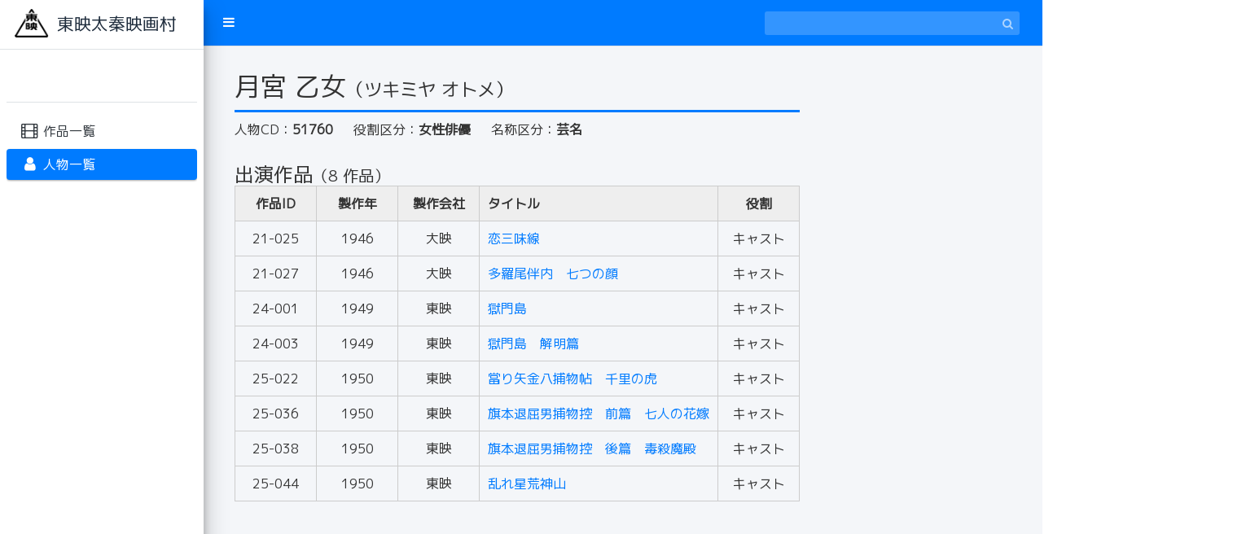

--- FILE ---
content_type: text/html; charset=UTF-8
request_url: https://eigamura-library-database.com/person/?mode=detail&id=14839
body_size: 14073
content:
<!DOCTYPE html>
<html>
<head>
	<meta charset="utf-8">
<meta http-equiv="X-UA-Compatible" content="IE=edge">
<title>東映太秦映画村</title>
<!-- Tell the browser to be responsive to screen width -->
<meta name="viewport" content="width=device-width, initial-scale=1">

	<!-- Font Awesome -->
	<link rel="stylesheet" href="/plugins/font-awesome/css/font-awesome.min.css">
	<!-- Ionicons -->
	<link rel="stylesheet" href="https://code.ionicframework.com/ionicons/2.0.1/css/ionicons.min.css">
	<!-- iCheck -->
	<link rel="stylesheet" href="/plugins/iCheck/all.css">
	<!-- Select2 -->
	<link rel="stylesheet" href="/plugins/select2/select2.min.css">
	<!-- Morris chart -->
	<link rel="stylesheet" href="/plugins/morris/morris.css">
	<!-- jvectormap -->
	<link rel="stylesheet" href="/plugins/jvectormap/jquery-jvectormap-1.2.2.css">
	<!-- bootstrap wysihtml5 - text editor -->
	<link rel="stylesheet" href="/plugins/bootstrap-wysihtml5/bootstrap3-wysihtml5.min.css">
	<!-- Theme style -->
	<link rel="stylesheet" href="/dist/css/adminlte.min.css">
	<!-- Google Font: Source Sans Pro -->
	<link href="https://fonts.googleapis.com/css?family=Source+Sans+Pro:300,400,400i,700|M+PLUS+1p|" rel="stylesheet">
	<link href="https://fonts.googleapis.com/earlyaccess/nicomoji.css" rel="stylesheet">
	<!-- Original style -->
	<link rel="stylesheet" href="/assets/css/style.css?k=1768698665">
	<!--multiup-->
	<link href="/plugins/jquery.dm-uploader/jquery.dm-uploader.css" rel="stylesheet">
	<!--Magnific-Popup-->
	<link href="/plugins/magnific-popup/magnific-popup.css" rel="stylesheet">
<link rel="shortcut icon" href="/favicon.ico" type="image/x-icon">
	<link rel="stylesheet" href="/assets/css/modal.css">
</head>
<body class="hold-transition sidebar-mini">
<div class="wrapper">
	<!-- Navbar -->
		<nav class="main-header navbar navbar-expand border-bottom navbar-dark bg-primary">

		<ul class="navbar-nav">
			<li class="nav-item"><a class="nav-link" data-widget="pushmenu" href="#"><i class="fa fa-bars"></i></a></li>
		</ul>
		<!-- SEARCH FORM -->
		<form class="form-inline ml-6 ml-auto" action="/person/" method="post" id="keyword-search-box">
			<div class="input-group input-group-sm">
				<input id="keyword-search" class="form-control form-control-navbar" type="text" name="s_top_key" aria-label="Search" value="">
				<div class="input-group-append"><button class="btn btn-navbar" type="submit"><i class="fa fa-search"></i></button></div>
			</div>
		</form>

	</nav>
	<!-- /.navbar -->
	
<aside class="main-sidebar elevation-4 sidebar-light-primary" style="min-height: 802px;">
		<!-- Brand Logo -->

		<a href="/" class="brand-link bg-white">
			<img src="/assets/img/logo-main.png" alt="" class="brand-image">
			<span class="brand-text">東映太秦映画村</span>
		</a>
		<!-- Sidebar Menu -->

		<div class="sidebar">

			<div class="user-panel mt-3 pb-3 mb-3 d-flex">
				<div class="image">&nbsp;</div>
				<div class="info">&nbsp;</div>
			</div>

			<!-- Sidebar Menu -->
			<nav class="mt-2">

				<ul class="nav nav-pills nav-sidebar flex-column" data-widget="treeview" role="menu" data-accordion="false">
					<li class="nav-item">
						<a href="/" class="nav-link "><i class="nav-icon fa fa-film"></i><p>作品一覧</p></a>
					</li>
					<li class="nav-item">
						<a href="/person/" class="nav-link active"><i class="nav-icon fa fa-user"></i><p>人物一覧</p></a>
					</li>
				</ul>
							</nav>
			<!-- /.sidebar-menu -->
		</div>
		<!-- /.sidebar-menu -->
	</aside>

	<div class="content-wrapper">

		<!-- Main content -->
		<section class="content" id="per-edit-window">

			<div class="container-fluid">

				<!-- Main row -->
				<div class="row">

					<!-- Main col -->
					<div id="person-wrapper">

						
						<div id="head-box">
							<h1>月宮 乙女<span>（ツキミヤ オトメ）</span></h1>
						</div>

						<ul id="person-info">
							<li>人物CD：<strong>51760</strong></li>
							<li>役割区分：<strong>女性俳優</strong></li>
							<li>名称区分：<strong>芸名</strong></li>
						</ul>

						
												<div id="product-info">
							<h2>出演作品<span>（8 作品）</span></h2>
							<table>
								<tr>
									<th class="cd">作品ID</th>
									<th class="year">製作年</th>
									<th class="company">製作会社</th>
									<th class="title">タイトル</th>
									<th class="role">役割</th>
								</tr>

																<tr>
									<td class="cd">21-025</td>
									<td class="year">1946</td>
									<td class="company">大映</td>
									<td class="title"><a href="/?mode=detail&id=413">恋三味線</a></td>
									<td class="role">キャスト</td>
								</tr>

																<tr>
									<td class="cd">21-027</td>
									<td class="year">1946</td>
									<td class="company">大映</td>
									<td class="title"><a href="/?mode=detail&id=416">多羅尾伴内　七つの顔</a></td>
									<td class="role">キャスト</td>
								</tr>

																<tr>
									<td class="cd">24-001</td>
									<td class="year">1949</td>
									<td class="company">東映</td>
									<td class="title"><a href="/?mode=detail&id=37979">獄門島</a></td>
									<td class="role">キャスト</td>
								</tr>

																<tr>
									<td class="cd">24-003</td>
									<td class="year">1949</td>
									<td class="company">東映</td>
									<td class="title"><a href="/?mode=detail&id=37982">獄門島　解明篇</a></td>
									<td class="role">キャスト</td>
								</tr>

																<tr>
									<td class="cd">25-022</td>
									<td class="year">1950</td>
									<td class="company">東映</td>
									<td class="title"><a href="/?mode=detail&id=38024">當り矢金八捕物帖　千里の虎</a></td>
									<td class="role">キャスト</td>
								</tr>

																<tr>
									<td class="cd">25-036</td>
									<td class="year">1950</td>
									<td class="company">東映</td>
									<td class="title"><a href="/?mode=detail&id=38048">旗本退屈男捕物控　前篇　七人の花嫁</a></td>
									<td class="role">キャスト</td>
								</tr>

																<tr>
									<td class="cd">25-038</td>
									<td class="year">1950</td>
									<td class="company">東映</td>
									<td class="title"><a href="/?mode=detail&id=38052">旗本退屈男捕物控　後篇　毒殺魔殿</a></td>
									<td class="role">キャスト</td>
								</tr>

																<tr>
									<td class="cd">25-044</td>
									<td class="year">1950</td>
									<td class="company">東映</td>
									<td class="title"><a href="/?mode=detail&id=38066">乱れ星荒神山</a></td>
									<td class="role">キャスト</td>
								</tr>

								
							</table>
						</div>
						
						
											</div>
					<!-- /.Main col -->
				</div>
				<!-- /.row (main row) -->
			</div><!-- /.container-fluid -->

		</section>
		<!-- /.content -->

	</div>
</div>


	<footer class="main-footer">&copy; 2026 Toei Uzumasa Eigamura Co.,Ltd.</footer>
<!-- Control Sidebar -->
<aside class="control-sidebar control-sidebar-dark">
	<!-- Control sidebar content goes here -->
</aside>
<!-- /.control-sidebar -->
</div>

<!-- jQuery -->
<script src="/plugins/jquery/jquery.min.js"></script>
<!-- jQuery UI 1.11.4 -->
<script src="https://code.jquery.com/ui/1.12.1/jquery-ui.min.js"></script>
<!-- Resolve conflict in jQuery UI tooltip with Bootstrap tooltip -->
<script>$.widget.bridge('uibutton', $.ui.button)</script>
<!-- Bootstrap 4 -->
<script src="/plugins/bootstrap/js/bootstrap.bundle.min.js"></script>
<!-- Morris.js charts -->
<script src="https://cdnjs.cloudflare.com/ajax/libs/raphael/2.1.0/raphael-min.js"></script>
<script src="/plugins/morris/morris.min.js"></script>
<!-- Sparkline -->
<script src="/plugins/sparkline/jquery.sparkline.min.js"></script>
<!-- jvectormap -->
<script src="/plugins/jvectormap/jquery-jvectormap-1.2.2.min.js"></script>
<script src="/plugins/jvectormap/jquery-jvectormap-world-mill-en.js"></script>
<!-- jQuery Knob Chart -->
<script src="/plugins/knob/jquery.knob.js"></script>
<!-- daterangepicker -->
<!--
<script src="https://cdnjs.cloudflare.com/ajax/libs/moment.js/2.10.2/moment.min.js"></script>
<script src="/plugins/daterangepicker/daterangepicker.js"></script>
<script src="https://cdnjs.cloudflare.com/ajax/libs/moment.js/2.11.2/locale/ja.js"></script>-->
<!-- datetimepicker -->
<script src="/plugins/datetimepicker/build/jquery.datetimepicker.full.js"></script>
<!-- DatetimePicker -->
<link rel="stylesheet" href="/plugins/datetimepicker/jquery.datetimepicker.css">
<!--Datepicker-->
<script src="/plugins/bootstrap-datepicker/js/bootstrap-datepicker.js"></script>
<script src="/plugins/bootstrap-datepicker/locale/bootstrap-datepicker.ja.min.js"></script>
<link rel="stylesheet" href="/plugins/bootstrap-datepicker/css/bootstrap-datepicker.css">
<!-- Bootstrap WYSIHTML5 -->
<script src="/plugins/bootstrap-wysihtml5/bootstrap3-wysihtml5.all.min.js"></script>
<!-- Slimscroll -->
<script src="/plugins/slimScroll/jquery.slimscroll.min.js"></script>
<!-- FastClick -->
<script src="/plugins/fastclick/fastclick.js"></script>
<!-- iCheck 1.0.1 -->
<script src="/plugins/iCheck/icheck.min.js"></script>
<!-- Select2 -->
<script src="/plugins/select2/select2.full.min.js"></script>
<!-- ckeditor -->
<script src="https://cdn.ckeditor.com/4.10.1/standard/ckeditor.js"></script>
<!-- AdminLTE App-->
<script src="/dist/js/adminlte.js"></script>
<!-- Select2 -->
<script src="/plugins/magnific-popup/jquery.magnific-popup.min.js"></script>
<script>
$(function () {
	$(document).on("click", ".btn-logout", function () {
		window.location.href = '/logout.php';
	});
	$('.popup-iframe').magnificPopup({
		type: 'iframe',
		disableOn: 500, //ウィンドウ幅が500px以下だったらモーダル表示させずにリンク先へ遷移
		mainClass: 'mfp-fade',
		removalDelay: 10,
		preloader: false,
		fixedContentPos: false,
		alignTop: true
	});
});
</script>
<script type="text/javascript">
    $(function () {
        var checkAll = $('#check_all');
        var checkboxes = $('input.check');

        $('input[type="checkbox"].minimal-blue, input[type="radio"].minimal-blue').iCheck({
            checkboxClass: 'icheckbox_minimal-blue',
            radioClass   : 'iradio_minimal-blue'
        });

        $('input[type="checkbox"].flat-blue, input[type="radio"].flat-blue').iCheck({
            checkboxClass: 'icheckbox_flat-blue',
            radioClass   : 'iradio_flat-blue'
        });
        function radioChecker(){
            $('.red').iCheck({
                radioClass: 'iradio_minimal-red',
                checkboxClass: 'icheckbox_minimal-red',
            });
        }
        radioChecker();

        checkAll.on('ifChecked ifUnchecked', function(event) {
            if (event.type == 'ifChecked') {
                checkboxes.iCheck('check');
            } else {
                checkboxes.iCheck('uncheck');
            }
        });

        checkboxes.on('ifChanged', function(event){
            if(checkboxes.filter(':checked').length == checkboxes.length) {
                checkAll.prop('checked', 'checked');
            } else {
                checkAll.removeProp('checked');
            }
            checkAll.iCheck('update');
        });

        //カナ追加ボタン
        $('#per-edit-window').on('click','#add-kana',function () {
            addkana('');
        });

        function addkana(kana) {
            const random = Math.random().toString(36).slice(-8);
            $('#add-kana-field').append(
                '<div class="row">\n' +
                '    <div class="col-6"></div>\n' +
                '    <div class="col-4">\n' +
                '        <div class="form-group">\n' +
                '            <input type="text" class="form-control kana-alias_id" name="alias[' + random + '][id]" value="0" hidden>\n' +
                '            <input type="text" class="form-control kana-alias-kana" name="alias[' + random + '][kana]" value="" maxlength="50" style="">\n' +
                '            <input type="text" class="form-control kana-alias-deleted" name="alias[' + random + '][deleted]" value="0" hidden>\n' +
                '        </div>\n' +
                '    </div>\n' +
                '    <div class="col-2"><button type="button" class="btn brand-bg del-kana-btn" >削除</button></div>\n' +
                '</div>'
            )
        };
        //カナ削除ボタン
        $('#per-edit-window').on('click','.del-kana-btn',function () {
            alias_delete($(this))
        });
        //削除フラグチェック(画面がロードされた場合に削除状態に変更）
        $('.kana-alias-deleted').each(function () {
            if($(this).closest('.row').find('.kana-alias-deleted').attr('value') === '1'){
                alias_delete($(this))
            }
        });
        function alias_delete(btn){
            btn.closest('.row').find('.kana-alias-kana').css('background-color', '#BBB');
            btn.closest('.row').find('.kana-alias-deleted').attr('value', '1');
            btn.closest('.row').find('button').text('戻す');
            btn.closest('.row').find('button').addClass('ret-kana-btn');
            btn.closest('.row').find('button').removeClass('del-kana-btn');
        }

        //    カナ戻すボタン
        $('#per-edit-window').on('click','.ret-kana-btn',function () {
            $(this).closest('.row').find('.kana-alias-kana').css('background-color', '');
            $(this).closest('.row').find('.kana-alias-deleted').attr('value', '0');
            $(this).text('削除');
            $(this).addClass('del-kana-btn');
            $(this).removeClass('ret-kana-btn');
        });

        $('body').on('click', '#btn-del', function () {
            $('#confirm-modal').modal('show');
        })


    });


</script>



</body>
</html>


--- FILE ---
content_type: text/css
request_url: https://eigamura-library-database.com/assets/css/style.css?k=1768698665
body_size: 9668
content:
*{
	font-family: 'M PLUS 1p', sans-serif;
}
body{
	color: #333;
}
.content-header h1 {
	font-weight: bold;
}
.brand-color {
	color: #FC8A00;
}
.bg-brand-gray{
	color: #333;
	background-color: #eee;
}
.bg-brand-red{
	color: #fff;
	background-color: #FC8A00;
}
.brand-image {
	line-height: 1;
	max-height: 35px;
	width: auto;
	margin: 11px 0 0 18px;
}
.main-sidebar .brand-text{
	font-size: 1.3rem;
	padding-left: 10px;
}
.main-sidebar .sidebar .nav-sidebar hr{
	border: 0;
	border-top: 1px;
	solid: #0b3d91;
}
@media screen and (max-width: 992px){
	.brand-image{
		margin-left:10px;
	}
}
.brand-link {
	padding: 0;
	font-size: 1rem;
	min-height: 57px;
	display: block;
	line-height: 2.9;
	white-space: nowrap;
}
.small-box p,
.card-title{
	letter-spacing: 1px;
}
.pagination-custom{
	margin: 10px 0;
	padding: 0 5px;
	list-style: none;
}
.pagination-custom li{
	display: inline-block;
	border: 1px solid #ccc;
}
.pagination-custom li a{
	display: block;
	padding: 0px 8px;
}
.pagination-custom li a.active{
	background: #007bff;
	color: #fff;
}
.pagination-custom.bottom{
	padding: 13px 20px 10px;
	border-top: 1px solid #ccc;
}
.content-header {
	padding: 15px .5rem 10px;
}
#archive-list label {
	margin-bottom: 0!important;
}
#archive-list table {
	margin-bottom: 0!important;
}
#archive-list .card-body{
	padding: 0;
}
.detail-search{
	margin: 10px 0;
	padding: 0 5px;
}
.row.tools-bottom{
	margin: 3px 0;
	border-top: 1px solid #ccc;
}
.tools-ttl{
	padding: 7px 0 0 20px;
}
.tools-ttl span{
	padding-top: 2px;
}
@media (min-width: 992px){
	.modal-lg {
		max-width: 1200px;
		margin: 1.75rem 100px 1.75rem 350px;
	}
}
#article-detail-mainedit label span{
	font-size: 0.8rem;
	font-weight: normal;
}
#article-detail-mainedit textarea{
	overflow-x: scroll;
	/*word-break: break-all;*/
}

#article-detail-mainedit #entry-text{
	font-size: 0.9rem;
	line-height: 2.0;
}
#article-status .col-md-27p{
	width: 27%;
	text-align: right;
}
#article-setting .col-md-27p{
	width: 27%;
	text-align: right;
}
#article-setting .card-footer{
	border-top: 1px solid #333;
	margin: 0 20px;
	padding: 20px 0;
}
#article-setting .thumbnail{
	display: flex;
	overflow: hidden;
	width: 100%;
}
#article-setting .thumbnail.thumbnail-position-center{
	align-items: center;
}
#article-setting .thumbnail.thumbnail-position-start{
	align-items: flex-start;
}
#article-setting .thumbnail.thumbnail-position-end{
	align-items: flex-end;
}
#article-setting .thumbnail img{
	width: 100%;
}
#article-setting .thumbnail-p-title{
	margin: 10px 0 5px;
	font-weight: bold;
}
#article-setting .article-type-title{
	margin: 10px 0 5px;
	font-weight: bold;
}
.iradio_minimal-red,
.icheckbox_minimal-red{
	background-color: #fff;
}
label.pointer {
	cursor: pointer;
}
#to-image-edit{
	padding: 40px;
	background: #fff;
	position: fixed;
	top: 300px;
	right: 20px;
	display: none;
	text-align: right;
}
#iframe-modal{
	display: none;
	opacity: 0;
	position: fixed;
	width: 100%;
	min-height: 100%;
	background-color: #F5F5F5;
	margin: 0;
	padding: 0;
	color: #666666;
	z-index: 2;
}
#iframe-modal iframe{
	z-index: 1000;
}
#iframe-modal-bg {
	display:none;
	width:100%;
	height:100%;
	background-color: rgba(0,0,0,0.5);
	position:fixed;
	top:0;
	left:0;
	z-index: 999;
}
#img-list .card-body{
	border-top: 1px solid #ccc;
	padding: 0;
}
#img-list .img-responsive{
	margin: 0;
	padding: 15px;
	font-size: 0;
}
.img-parent-box{
	float: left;
	margin-bottom: 15px;
}
#img-list .img-box{
	/* float:leftはコメントアウトされてたが画像一覧の作成のために戻し */
	float: left;
	display: flex;
	align-items: center;
	justify-content: center;
	width: 215px;
	height: 215px;
	outline:1px solid #ccc;
	margin: 0 15px 5px 0;
	vertical-align: middle;
	background: url(/assets/img/bg-img.png);
}
.mdl-src{
	max-width:615px;
	max-height:615px;
}
#img-list .img-box img{
	max-width: 215px;
	max-height: 215px;
}
#img-list .count{
	margin: 10px 0;
	padding: 0 15px;
}
#modalImgEdit .row{
	margin: 0;
}
#modalImgEdit .img-edit-col-7{
	width: 61%;
	overflow:auto;
}
#modalImgEdit .img-edit-col-5{
	width: 39%;
}
#modalImgEdit label span{
	font-weight: normal;
}
#addImageModal #img-drop{
	width: 100%;
	border:3px dashed #ccc;
	border-radius: 5px;
	height: 300px;
	text-align: center;
	display: flex;
	flex-direction: column;
	flex: 1 0 0%;
	align-items: center;
	justify-content: center;
}

#addImageModal .title-file-input{
	line-height: 2rem;
}
#addImageModal .title-file-input span{
	color: #666;
	font-size: 0.9rem;
}

#addImageModal .btn-file-input{
	display: inline-block;
	box-sizing: border-box;
	cursor: pointer;
	transition-timing-function: ease-in-out;
	transition-duration: .15s;
	transition-property: background-color,border,fill,color,opacity;
	text-align: center;
	vertical-align: middle;
	text-decoration: none;
	border-radius: 4px;
	outline: none;
	font-size: 1.0rem;
	line-height: 2.0rem;
	min-height: 2.0rem;
	padding: 0 12px;
	border:1px solid #ccc;
	color: #FC8A00;
	margin-bottom: 5px;
	background: #fff;
}
#addImageModal .btn-file-input:hover{
	color: #fff;
	background: #FC8A00;
}
#addImageModal #InputFile{
	width: 1px;
	height: 1px;
	display: none;
}
#addImageModal .info-file-input{
	font-size: 0.8rem;
	color: #666;
}
#addImageModal #img-drop:hover{
	background: #FAE1E3;
}
/* kamiya変更 */
.news-err{
	color:red;
	font-size:11px;
}
.tree-hide{
	height:1.8em;
	overflow:hidden;
}
.news-list-none{
	font-size:20px;
}
.uploadButton {
	height:40px;
	margin-bottom:10px;
	margin-left:auto;
	margin-right:auto;
    display:inline-block;
    position:relative;
    overflow:hidden;
    border-radius:3px;
    background:#444;
    color:#fff;
    text-align:center;
    padding:10px;
    line-height:20px;
    width:100%;
    cursor:pointer;
}
.uploadButton:hover {
    background:#FC8A00;
}
.uploadButton input[type=file] {
    position:absolute;
    top:0;
    left:0;
    width:100%;
    height:100%;
    cursor:pointer;
    opacity:0;
}
.uploadValue {
    display:none;
    background:rgba(255,255,255,0.2);
    border-radius:3px;
    padding:3px;
    color:#ffffff;
}
/* cocomade */
/* category */
.category-err{
	color:red;
	font-size:11px;
}
#category-list{
	flex: 1 1 auto;
	padding: 1.25rem 0;
}
.child-category{
	padding:10px;
}
#sort-title{
	float: left;
}
#bt-comp,#bt-sort-save{
	float:right;
}
#category-edit{
	flex: 1 1 auto;
	padding: 1.25rem;
}
#category-mode{
	font-size: 1.2rem;
	padding-bottom: 10px;
}
.category-invalid{
	background: #ddd;
}
.category-disp{
	display: none;
}
.category-del-disp{
	display: none;
}
/* end category */

#login-contents{
	height: 100%;
	/*background: #000 url(/assets/img/bg-board.png) center -224px;*/
}
#login-contents #site-name{
	font-family:tanuki;
	font-size: calc(100vw / 8);
	line-height: 110%;
}

#login-contents .form-box{
	position: relative;
	height: 100vh;
	/*background: url(/assets/img/threadripper.png) no-repeat 100px center;*/
}
#login-contents .form-box-inner{
	width: 300px;
	position: absolute;
	bottom: 50px;
	right: 50px;
}
#login-contents .form-box-inner .form-control{
	margin-bottom: 10px;
	color: #007bff;

}
#login-contents .form-box-inner p{
	color: #3c8dbc;
}

@media (max-width: 992px){
	#login-contents .form-box{
		position: relative;
		height: 100%;
		background: none;
	}
	#login-contents .form-box-inner{
		width: 100%;
		position: relative;
		bottom: 0;
		right: 0;
		padding: 50px 10px;
	}
}

#keyword-search-box{
	padding-right: 20px;
}

#keyword-search{
	color: #fff;
}
#keyword-search:focus{
	color: #333;
}

#banner-list #none-data{
	text-align:center;
	min-height:600px;
}
#banner-list #none-data p{
	font-size:20pt;
	margin-top:20%;
}
#banner-list .th-img,
#banner-list .td-img{
}
#banner-list .td-img img{
	max-width: 400px;
}
#banner-list .th-cap{
	max-width: 300px;
}
#banner-list .td-cap{
 	word-break: break-all;
 	word-wrap: break-word;
}
#banner-list .td-opdt,
#banner-list .td-cldt,
#banner-list .td-flag{
	white-space: nowrap;
}
#banner-list .datepicker-default span{
	display: inline-block;
	padding: 5px 10px 0 10px;
}
#banner-Box{
	margin: 5px 0;
}
.banner-err{
	color:red;
	font-size:11px;
}
#vw-datalayer{
	width:100%;
	height:6em;
}
#product-list .kana{
	max-width:400px !important;
}
#product-list .p_id,
#product-list .code,
#product-list .year,
#product-list .c_name,
#product-list .item{
	white-space: nowrap;
}
#product-list th.item{
	width: 100px;
	text-align: center;
}
#product-list td.item{
	text-align: center;
	color: #ffd700;
	text-shadow: 1px 1px 0 #ccc
}
#product-list td.kana{
	overflow: hidden;
	text-overflow: ellipsis;
	white-space: nowrap;
}
.company-list label{
	display: inline-block;
	width: 270px;
}
.result-count{
	font-size: 1.1rem;
	padding: 10px 0 0 10px;
	margin-bottom: 0;
}
/* product edit */
#pro-edit-window{
	padding: 20px;
}
#pro-edit-window .card{
	padding: 20px 30px;
}
#pro-edit-window .edit-title{
	margin-bottom: 10px;
}
#pro-edit-window .person-table{
	border: #0b3d91;
	width: 100%;
}
#pro-edit-window .person-table th{
	border-style: solid;
	border-color: #9ea9bf;
	padding: 5px 10px;
}
#pro-edit-window .person-table td{
	border-style: dashed;
	border-color: #9ea9bf;
	padding: 5px 10px;
}
#pro-edit-window .rad-srl {
	padding: 10px 0px;
}
#errors ul li {
	font-size: large;
	font-weight: bold;
	color: #9A0000;
}



.img-box {

    float: left;
    display: flex;
    align-items: center;
    justify-content: center;
    width: 150px;
    height: 150px;
    outline: 1px solid #ccc;
    margin: 0 15px 5px 0;
    vertical-align: middle;
    background: url(/assets/img/bg-img.png);
}
.img-thumbnail{
    max-width: 150px;
    max-height: 150px;
}
#flash-msg{
	text-align: center;
	font-weight: bold;
	color: #9A0000;
}





--- FILE ---
content_type: text/css
request_url: https://eigamura-library-database.com/assets/css/modal.css
body_size: 9590
content:
/*
html5doctor.com Reset Stylesheet
v1.6.1
Last Updated: 2010-09-17
Author: Richard Clark - http://richclarkdesign.com
Twitter: @rich_clark
*/

html, body, div, span, object, iframe, h1, h2, h3, h4, h5, h6, p, blockquote, pre, abbr, address, cite, code, del, dfn, em, img, ins, kbd, q, samp, small, strong, sub, sup, var, b, i, dl, dt, dd, ol, ul, li,
fieldset, form, label, legend, table, caption, tbody, tfoot, thead, tr, th, td, article, aside, canvas, details, figcaption, figure, footer, header, hgroup, menu, nav, section, summary,
time, mark, audio, video {margin:0;padding:0;border:0;outline:0;font-size:100%;vertical-align:baseline;background:transparent;}
body {line-height:1.4;}
article,aside,details,figcaption,figure,footer,header,hgroup,menu,nav,section {display:block;}
nav ul {list-style:none;}
blockquote, q {quotes:none;}
blockquote:before, blockquote:after,q:before, q:after {content:'';content:none;}
a {margin:0;padding:0;font-size:100%;vertical-align:baseline;background:transparent;}
/* change colours to suit your needs */
ins {background-color:#ff9;color:#000;text-decoration:none;}
/* change colours to suit your needs */
mark {background-color:#ff9;color:#000;font-style:italic;font-weight:bold;}
del {text-decoration: line-through;}
abbr[title], dfn[title] {border-bottom:1px dotted;cursor:help;}
table {border-collapse:collapse;border-spacing:0;}
/* change border colour to suit your needs */
hr {display:block;height:1px;border:0;border-top:1px solid #cccccc;margin:1em 0;padding:0;}
input, select {vertical-align:middle;}
*,*::before,*::after {box-sizing: border-box;}

*{
	font-family: 'M PLUS 1p', sans-serif;
}
body{
	color: #333;
	background-color: #fff;
}
a{
	color:#007bff;
}
#person-wrapper,
#product-wrapper{
	/*width: 100%;*/
	padding: 30px;
}
/*
人物詳細
*/
#person-wrapper #head-box{
	width: 100%;
	border-bottom: 3px solid #007bff;
	padding-bottom: 10px;
	margin-bottom: 10px;
}
#person-wrapper #head-box h1{font-size: 2rem;}
#person-wrapper #head-box h1 span{font-size: 1.4rem;font-weight: normal;}
#person-wrapper #person-info {margin-bottom: 30px;}
#person-wrapper #person-info li{margin-right: 20px;display: inline-block;}
#person-wrapper #person-alias{margin-bottom: 30px;}
#person-wrapper #person-alias h2{font-size: 1.5rem;}
#person-wrapper #person-alias table{width: 100%;}
#person-wrapper #person-alias th, #person-alias td{border: 1px solid #ccc; padding: 10px;}
#person-wrapper #person-alias th{background-color: #eee;}
#person-wrapper #person-alias th.cd  {width: 100px; text-align: center;}
#person-wrapper #person-alias th.name{text-align: left;}
#person-wrapper #person-alias th.kana{text-align: left;}
#person-wrapper #person-alias th.role{width: 100px; text-align: center;}
#person-wrapper #person-alias th.type{width: 100px; text-align: center;}

#person-wrapper #person-alias td.cd  {text-align: center;}
#person-wrapper #person-alias td.name{}
#person-wrapper #person-alias td.kana{}
#person-wrapper #person-alias td.role{text-align: center;}
#person-wrapper #person-alias td.type{text-align: center;}

#person-wrapper #product-info{margin-bottom: 20px; }
#person-wrapper #product-info h2{font-size: 1.5rem;}
#person-wrapper #product-info h2 span{font-size: 1.2rem;font-weight: normal;}
#person-wrapper #product-info table{width: 100%;}
#person-wrapper #product-info th, #product-info td{border: 1px solid #ccc; padding: 10px;}
#person-wrapper #product-info th{background-color: #eee;}
#person-wrapper #product-info th.cd  {width: 100px; text-align: center;}
#person-wrapper #product-info th.year{width: 100px; text-align: center;}
#person-wrapper #product-info th.company{width: 100px; text-align: center;}
#person-wrapper #product-info th.title{text-align: left;}
#person-wrapper #product-info th.role{width: 100px; text-align: center;}

#person-wrapper #product-info td.cd  {text-align: center;}
#person-wrapper #product-info td.year{text-align: center;}
#person-wrapper #product-info td.company{text-align: center}
#person-wrapper #product-info td.title{;}
#person-wrapper #product-info td.role{text-align: center;}

#person-wrapper #staff-info{margin-bottom: 20px; }
#person-wrapper #staff-info h2{font-size: 1.5rem;}
#person-wrapper #staff-info h2 span{font-size: 1.2rem;font-weight: normal;}
#person-wrapper #staff-info table{width: 100%;}
#person-wrapper #staff-info th, #staff-info td{border: 1px solid #ccc; padding: 10px;}
#person-wrapper #staff-info th{background-color: #eee;}
#person-wrapper #staff-info th.cd  {width: 100px; text-align: center;}
#person-wrapper #staff-info th.year{width: 100px; text-align: center;}
#person-wrapper #staff-info th.company{width: 100px; text-align: center;}
#person-wrapper #staff-info th.title{text-align: left;}
#person-wrapper #staff-info th.role{width: 100px; text-align: center;}

#person-wrapper #staff-info td.cd  {text-align: center;}
#person-wrapper #staff-info td.year{text-align: center;}
#person-wrapper #staff-info td.company{text-align: center}
#person-wrapper #staff-info td.title{;}
#person-wrapper #staff-info td.role{text-align: center;}

/*
作品詳細
*/

#product-wrapper #head-box{
	width: 100%;
	border-bottom: 3px solid #007bff;
	padding-bottom: 10px;
	margin-bottom: 10px;
}
#product-wrapper #head-box h1{font-size: 2rem;}
#product-wrapper #head-box .kana{font-size: 1.4rem;}

#product-wrapper #product-info {margin-bottom: 30px;}
#product-wrapper #product-info li{margin-right: 20px;display: inline-block;}

#product-wrapper #product-alias{margin-bottom: 30px;}
#product-wrapper #product-alias h2{font-size: 1.5rem;}
#product-wrapper #product-alias table{width: 100%;}
#product-wrapper #product-alias th, #product-wrapper #product-alias td{border: 1px solid #ccc; padding: 10px;}
#product-wrapper #product-alias th{background-color: #eee;}
#product-wrapper #product-alias th.cd  {width: 100px; text-align: center;}
#product-wrapper #product-alias th.name{text-align: left;}
#product-wrapper #product-alias th.kana{text-align: left;}
#product-wrapper #product-alias th.role{width: 100px; text-align: center;}
#product-wrapper #product-alias th.type{width: 100px; text-align: center;}

#product-wrapper #product-alias td.cd  {text-align: center;}
#product-wrapper #product-alias td.name{}
#product-wrapper #product-alias td.kana{}
#product-wrapper #product-alias td.role{text-align: center;}
#product-wrapper #product-alias td.type{text-align: center;}

#product-wrapper #cast-info{margin-bottom: 20px; }
#product-wrapper #cast-info h2{font-size: 1.5rem;}
#product-wrapper #cast-info h2 span{font-size: 1.2rem;font-weight: normal;}
#product-wrapper #cast-info table{width: 100%;}
#product-wrapper #cast-info th, #product-wrapper #cast-info td{border: 1px solid #ccc; padding: 10px;}
#product-wrapper #cast-info th{background-color: #eee;}
#product-wrapper #cast-info th.cd  {width: 100px; text-align: center;}
#product-wrapper #cast-info th.year{width: 100px; text-align: center;}
#product-wrapper #cast-info th.company{width: 100px; text-align: center;}
#product-wrapper #cast-info th.title{text-align: left;}
#product-wrapper #cast-info th.role{width: 100px; text-align: center;}

#product-wrapper #cast-info td.cd  {text-align: center;}
#product-wrapper #cast-info td.year{text-align: center;}
#product-wrapper #cast-info td.company{text-align: center}
#product-wrapper #cast-info td.title{;}
#product-wrapper #cast-info td.role{text-align: center;}

#product-wrapper #staff-info{margin-bottom: 20px; }
#product-wrapper #staff-info h2{font-size: 1.5rem;}
#product-wrapper #staff-info h2 span{font-size: 1.2rem;font-weight: normal;}
#product-wrapper #staff-info table{width: 100%;}
#product-wrapper #staff-info th, #product-wrapper #staff-info td{border: 1px solid #ccc; padding: 10px;}
#product-wrapper #staff-info th{background-color: #eee;}
#product-wrapper #staff-info th.cd  {width: 100px; text-align: center;}
#product-wrapper #staff-info th.year{width: 100px; text-align: center;}
#product-wrapper #staff-info th.company{width: 100px; text-align: center;}
#product-wrapper #staff-info th.title{text-align: left;}
#product-wrapper #staff-info th.role{width: 100px; text-align: center;}

#product-wrapper #staff-info td.cd  {text-align: center;}
#product-wrapper #staff-info td.year{text-align: center;}
#product-wrapper #staff-info td.company{text-align: center}
#product-wrapper #staff-info td.title{;}
#product-wrapper #staff-info td.role{text-align: center;}

#product-wrapper #item-info{margin-bottom: 20px; }
#product-wrapper #item-info h2{font-size: 1.5rem;}
#product-wrapper #item-info h2 span{font-size: 1.2rem;font-weight: normal;}
#product-wrapper #item-info table{width: 100%;}
#product-wrapper #item-info th, #product-wrapper #item-info td{border: 1px solid #ccc; padding: 10px;}
#product-wrapper #item-info th{background-color: #eee;}
#product-wrapper #item-info th.no  {width: 100px; text-align: center;}
#product-wrapper #item-info th.type1{}
#product-wrapper #item-info th.type2{}
#product-wrapper #item-info th.storage{width: 100px; text-align: center;}
#product-wrapper #item-info th.stock_type{width: 100px; text-align: center;}
#product-wrapper #item-info th.stock_type_count{width: 100px; text-align: center;}
#product-wrapper #item-info th.stock_count{width: 100px; text-align: center;}

#product-wrapper #item-info td  {text-align: center;}
#product-wrapper #item-info td.type1{}
#product-wrapper #item-info td.type2{}
#product-wrapper #item-info td.storage{}
#product-wrapper #item-info td.stock_type{}
#product-wrapper #item-info td.stock_type_count{}
#product-wrapper #item-info td.stock_count{background: #CCF2FF;}
